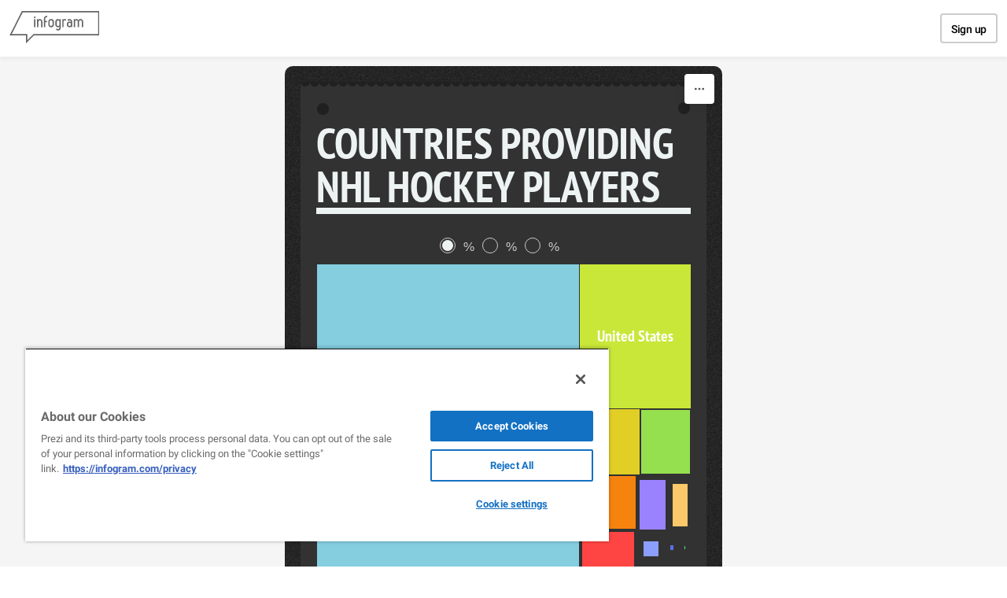

--- FILE ---
content_type: text/css; charset=utf-8
request_url: https://infogram.com/api/stylesheets/34
body_size: 1250
content:
.chart *{line-height:normal}.moveable{margin-bottom:20px!important}.capture-mode .moveable_w:last-child .moveable:last-child,.download-mode .moveable_w:last-child .moveable:last-child,.embed-mode .moveable_w:last-child .moveable:last-child,.web-mode .moveable_w:last-child .moveable:last-child{margin-bottom:0!important}.ig-separator{margin-bottom:0!important;margin-top:-20px;padding-bottom:20px;padding-top:20px}.video{padding-bottom:75%;height:0}.video iframe{border:0;width:100%;height:100%;position:absolute;top:0;left:0}.ig-items{margin:20px;padding-top:50px}svg .igc-pie-center-text .igc-pie-center-text-node{font-family:'PT Sans Narrow','Arial Narrow';font-size:24px;fill:#626262;font-weight:400;font-style:normal}svg .igc-wc-node{cursor:default}.igc-treemap-node-text-name{font-family:PT Sans Narrow;font-weight:700}.igc-treemap-node-text-value{font-family:PT Sans Narrow}.igc-textual-figure{font-size:45px}.igc-sheets .igc-sheet .igc-sheet-ico,.igc-sheets .igc-sheet:hover .igc-sheet-ico{border-color:#c9c9c9}.igc-sheets .igc-sheet.active .igc-sheet-label,.igc-sheets .igc-sheet:hover .igc-sheet-label{color:#c9c9c9}.igc-sheet .igc-sheet-ico,.igc-sheet.active .igc-sheet-ico{background:0 0}.igc-sheets .igc-sheet.active .igc-sheet-ico::after,.igc-sheets .igc-sheet:hover .igc-sheet-ico::after{height:14px;width:14px;left:2px;top:2px;background:#edf2f3}.igc-table .igc-table-cell{font-size:16px;font-family:PT Sans Narrow;font-weight:700}.igc-table .igc-table-header{font-size:16px;font-family:PT Sans Narrow;font-weight:700}#madewith a,#madewith a:active,#madewith a:hover,#madewith a:link,#madewith a:visited{color:#f2ede1!important}.particle{position:relative}.ig-container{background:url(https://cdn.jifo.co/i/templates/34/background-black.png)}.ig-items{padding-bottom:20px;background:#323232;padding-left:20px;padding-right:20px}.ig-items:before{content:'';height:8px;width:100%;position:absolute;left:0;top:0;background:#202020 url(https://cdn.jifo.co/i/templates/32/curve-323232.svg) center top repeat-x}.ig-container:after,.ig-items:after{content:''!important;display:block!important;position:absolute;right:21px;top:26px;background:#202020;width:15px;height:15px;border-radius:20px}.ig-container:after{left:41px;top:47px;right:auto}.headline{font-family:PT Sans Narrow;text-transform:uppercase;font-weight:700;font-size:55px;color:#edf2f3;border-bottom:8px solid #edf2f3;line-height:65px}.chart-title{font-family:PT Sans Narrow;font-weight:700;font-size:36px;color:#edf2f3;border-bottom:4px solid #edf2f3}.bodytext{font-family:Verdana;font-weight:400;font-size:14px;color:#edf2f3}.quote{padding:20px;font-family:PT Serif;font-style:italic;font-size:30px;color:#323232;text-align:center;background:#84cee0}.quotetitle{font-size:24px}.quote:after{content:'';position:absolute;left:0;top:50%;margin-top:-13px;width:13px;height:27px;background:url(https://cdn.jifo.co/i/templates/32/left-323232.svg)}.quote:before{content:'';background:url(https://cdn.jifo.co/i/templates/32/right-323232.svg);position:absolute;top:50%;margin-top:-13px;width:13px;height:27px;right:0}.headline.active:hover{color:#84cee0}#madewith.active a:hover{color:#84cee0!important}.titlepopup1,.titlepopup2{border-color:#84cee0}.shrink .chart>.inner{padding-left:10px;padding-right:10px}.ig-separator-line{background:rgba(237,242,243,.5)}.heatmap-legend{background:rgba(255,255,255,.7)}.heatmap-label,.heatmap-legend-item{color:#edf2f3;font-size:11px;font-family:PT Sans}.igc-graph-pie-piece{stroke:rgba(255,255,255,0.7)}.igc-tabs .igc-tab-active{background:#fff}.igc-tabs .igc-tab .igc-tab-content,.igc-tabs .igc-tab.icon-down:after{font-family:PT Sans Narrow;color:#000;font-weight:400}.igc-tab-switcher,.igc-tabs .igc-tab{color:#000}.igc-tabs.igc-tabs-dropdown .igc-tab-name{font-family:PT Sans Narrow;color:#000}.captiontext{font-family:PT Sans Narrow;color:#000;font-weight:400}.captiontext .innertext{line-height:1.5}.igc-table-search{color:#fff;font-size:16px;font-weight:400;font-family:PT Sans Narrow}#footer{margin-left:20px;margin-right:20px}.bodytext .innertext a,.bodytext .innertext a:visited{color:#00e}

--- FILE ---
content_type: image/svg+xml
request_url: https://cdn.jifo.co/i/templates/32/curve-323232.svg
body_size: -112
content:
<?xml version="1.0" encoding="utf-8"?>
<svg version="1.1" id="Layer_1" xmlns="http://www.w3.org/2000/svg" xmlns:xlink="http://www.w3.org/1999/xlink" x="0px" y="0px"
	 viewBox="0 0 12 8" enable-background="new 0 0 12 8" xml:space="preserve">
<path fill-rule="evenodd" clip-rule="evenodd" fill="#323232" d="M12,0v8H0V0c0,3.31372,2.68628,6,6,6C9.31366,6,12,3.31372,12,0z"
	/>
</svg>


--- FILE ---
content_type: application/javascript
request_url: https://cdn.jifo.co/js/dist/6383c99f0f8524426f72-2-webpack.js
body_size: 10141
content:
(self.webpackChunkbackend=self.webpackChunkbackend||[]).push([["5315"],{32673:function(t,e,n){n.d(e,{Z:()=>h});var r=n("55629");var a=n("46325");var i=n("96486");var o=n.n(i);var s=n("64553");var l=n("75745");var c=n("42088");var u={tab:r.r,player:a.J,radio:function(t,e){var n=e.width;var r=t.container,i=t.options,u=t.sheetIndex;var h=i.sheets;var f=t.interaction;if((0,a.C)(t),r.selectAll(".igc-sheets").remove(),!(0,l.$q)(t)){var p=o().get(i,"style.sheetSwitch.radio");var v;var d;var m=(d=(v=r.insert("span").style("visibility","hidden").style("position","absolute").style("width","0px").style("height","0px").style("top","0px").style("left","0px")).append("div").attr("class","igc-sheets").append("div").attr("class","igc-sheet").append("span").attr("class","igc-sheet-ico").node().offsetWidth,v.remove(),d);var g=h.map(function(t){return t.categories.title});var b,y;var x=(b=function(t){for(var e=1;e<arguments.length;e++){var n=null!=arguments[e]?arguments[e]:{};var r=Object.keys(n);"function"==typeof Object.getOwnPropertySymbols&&(r=r.concat(Object.getOwnPropertySymbols(n).filter(function(t){return Object.getOwnPropertyDescriptor(n,t).enumerable}))),r.forEach(function(e){var r,a,i;r=t,a=e,i=n[e],a in r?Object.defineProperty(r,a,{value:i,enumerable:!0,configurable:!0,writable:!0}):r[a]=i})}return t}({},p),y=(y={"white-space":"nowrap"},y),Object.getOwnPropertyDescriptors?Object.defineProperties(b,Object.getOwnPropertyDescriptors(y)):(function(t,e){var n=Object.keys(t);if(Object.getOwnPropertySymbols){var r=Object.getOwnPropertySymbols(t);n.push.apply(n,r)}return n})(Object(y)).forEach(function(t){Object.defineProperty(b,t,Object.getOwnPropertyDescriptor(y,t))}),b);var S=(0,c.kg)(x);var T=0;g.some(function(t){return S.textContent=t,(T=S.offsetHeight)>0}),S.remove();var O={width:n-(m+20),height:T+T/4};var w=r.insert("div",".igc-content").attr("class","igc-sheets").attr("role","radiogroup").attr("aria-label","select sheet").style("width","".concat(n,"px"));var E=w.selectAll(".igc-sheet").data(h.map(function(t,e){return{name:t.categories.title,sheetIndex:e}}));(E=E.merge(E.enter().append("div"))).attr("class","igc-sheet").attr("role","radio").attr("aria-checked",function(t){return t.sheetIndex===u?"true":"false"}).attr("aria-labelledby",function(t){return"igc-sheet-label".concat(t.sheetIndex)}).attr("class",function(t){return t.sheetIndex===u?"igc-sheet active":"igc-sheet"}).style("max-width","".concat(n,"px")),E.append("span").attr("class","igc-sheet-ico").attr("role","presentation").attr("id",function(t){return"igc-sheet-".concat(t.sheetIndex)}),E.append("span").attr("class","igc-sheet-label").text(function(t){return t.name}).attr("id",function(t){return"igc-sheet-label".concat(t.sheetIndex)}).styles(p).style("height","".concat(O.height,"px")).style("max-width","".concat(O.width,"px")),E.on("click",function(e,n){var a=(0,s.Z)(this);if(f("sheetSwitch.item","click"),t.sheetIndex!==n.sheetIndex)r.selectAll(".igc-sheet.active").attr("class","igc-sheet").attr("aria-checked","false"),a.classed("active",!0).attr("aria-checked","true"),t.sheetIndex=n.sheetIndex,delete t.legendData,t.render()}),(0,l.hJ)(t,w.node())}}};function h(t){var e=t.options.sheetSwitch;var n;u[null!==(n=null==e?void 0:e.type)&&void 0!==n?n:"radio"].apply(null,arguments)}},23832:function(t,e,n){n.d(e,{s:function(){return c}});var r=n(96486);var a=n.n(r);var i=n(95903);var o=[{pathInSheet:"axis[0].format",pathInFormatter:"axis.x"},{pathInSheet:"axis[1].format",pathInFormatter:"axis.y"},{pathInSheet:"axis[2].format",pathInFormatter:"axis.y2"},{pathInSheet:"labels.format",pathInFormatter:"labels"},{pathInSheet:"tooltip.format.x",pathInFormatter:"tooltip.x"},{pathInSheet:"tooltip.format.y",pathInFormatter:"tooltip.y"},{pathInSheet:"tooltip.format.y2",pathInFormatter:"tooltip.y2"}];var s=["axis.x","axis.y"];var l={format:function(t){return t}};function c(t){return o.reduce(function(e,n){var r=n.pathInSheet,o=n.pathInFormatter;var c=a().get(t,r);var u=s.includes(o);var h=l;return c?(c.keepDecimals=!u,h=new i.y4(c)):u&&(h=new i.y4({})),a().set(e,o,h),e},{})}},95903:function(t,e,n){n.d(e,{i4:function(){return y},y4:function(){return b}});var r=n(96486);var a=n.n(r);var i=n(64946);var o=n(42163);var s=n(91178);var l=n(51120);var c=n(27565);var u=n(93302);var h=n.n(u);var f=n(44252);var p=n(51702);function v(t,e){for(var n=0;n<e.length;n++){var r=e[n];r.enumerable=r.enumerable||!1,r.configurable=!0,"value"in r&&(r.writable=!0),Object.defineProperty(t,r.key,r)}}var d=["y","z","a","f","p","n","\xb5","m","","K","M","B","T","P","E","Z","Y"].map(function(t,e){var n=Math.pow(10,3*Math.abs(8-e));return{scale:e>8?function(t){return Number(new(h())(t).div(n).toString())}:function(t){return Number(new(h())(t).times(n).toString())},symbol:t}});function m(t){var e=0;var n=Number(t);return 0===n?d[8]:(t&&(e=Math.max(-24,Math.min(24,3*Math.floor((e=Math.floor(1e-12+Math.log(n=Math.abs(n))/Math.LN10))/3)))),d[8+e/3])}function g(t){return(String(t).split(".")[1]||[]).length}var b=function(){"use strict";function t(e){!function(t,e){if(!(t instanceof e))throw TypeError("Cannot call a class as a function")}(this,t),this.config=e,this.format=this.format.bind(this),this.tooltip=this.tooltip.bind(this),this.value=this.value.bind(this);var n=(0,p.WX)();[",","."].includes(e.decimal)&&(n.decimal=e.decimal),void 0!==e.grouping&&(n.thousands=e.grouping),this.numberParser=e.numberParser||(0,f.Z)("firstNumber",n.decimal),this.locale=(0,s.Z)(n)}var e,n,r;return e=t,n=[{key:"format",value:function(t){var e=arguments.length>1&&void 0!==arguments[1]?arguments[1]:{};if(void 0===t||""===t)return t;var n=this.numberParser(t);var r;var i=!!/[^\d.,\-\s]+/g.exec(t);var o=a().extend({},this.config,e);var s=o.keepDecimals,u=o.useSIPrefixes,h=o.ticks,f=o.skipZero,p=o.decimalPlaces,v=o.trailingZeros;!("precision"in o)&&Number.isFinite(p)&&(o.precision=p);var d=0>Number(n)&&o.prefix;if(f&&"0"==="".concat(t))return String(t);if(void 0!==o.precision){var b;h&&u&&t?n=(b=h.prefix).scale(n):u&&(b=m(n)).symbol&&(n=b.scale(n)),r=this.locale.format(",.".concat(o.precision).concat(!1===v?"~f":"f"))(n),b&&(r+=b.symbol)}else if(h){if(u&&t){var y=h.step,x=h.prefix,S=h.max;n=x.scale(n);var T=s&&""===x.symbol?g(n):Math.min((0,l.Z)(y,S),4);r=this.formatZeroDecimals(n,T)+x.symbol}else{var O=h.step;var w=s?Math.min(2,g(n)):(0,c.Z)(O);r=this.formatZeroDecimals(n,w)}}else if(u){var E=m(n);r=E.scale(Number(n))+E.symbol}else{var P=s?g(n):0;r=this.formatZeroDecimals(n,P)}if(d&&(r=r.replace(/^-/,"")),r=this.affix(r,o.prefix,o.suffix),d&&(r="-".concat(r)),i){var k=RegExp("[\\d-]?[\\d.,\\s]*[\\d]").exec(String(t));k&&k[0]&&(k=k[0].trim(),r=String(t).replace(k,r))}return r}},{key:"affix",value:function(t,e,n){return e&&(t="".concat(e).concat(t)),n&&(t="".concat(t).concat(n)),t}},{key:"formatZeroDecimals",value:function(t,e){return e=Math.round(t)===t?0:e,this.locale.format(",.".concat(e,"f"))(t)}},{key:"tooltip",value:function(t){return this.format(t,{keepDecimals:!0,useSIPrefixes:!1})}},{key:"value",value:function(t){return this.format(t,{keepDecimals:!0,useSIPrefixes:!1})}},{key:"tickSample",value:function(){var t=a().get(this,"config.prefix","");var e=a().get(this,"config.suffix","");return["0123456789,.%".concat(t).concat(e)]}},{key:"createTickFormatter",value:function(t,e){var n=this;var r=Math.max(Math.abs((0,i.Z)(t)),Math.abs((0,o.Z)(t)));var s=m(r);var l=t&&t.length>1?Number(new(h())(t[1]).minus(t[0]).abs().toString()):1;var c=a().get(e,"format.decimalPlaces");var u={ticks:{step:l,prefix:s,max:r},skipZero:!0};return"number"==typeof c&&(u.precision=c),function(t){return n.format(t,u)}}},{key:"createTickFormatterWithStepPrecision",value:function(t,e){var n=this;var r=Math.max(Math.abs((0,i.Z)(t)),Math.abs((0,o.Z)(t)));var s=m(r);var l=t&&t.length>1?Number(new(h())(t[1]).minus(t[0]).abs().toString()):1;var c="number"==typeof l&&y(l);var u=a().get(e,"format.decimalPlaces");var f={ticks:{step:l,prefix:s,max:r},skipZero:!0};return c&&(f.precision=c),"number"==typeof u&&(f.precision=u),function(t){return n.format(t,f)}}},{key:"formatTicks",value:function(t){var e=arguments.length>1&&void 0!==arguments[1]?arguments[1]:{};var n=this.createTickFormatter(t,e);return t.map(function(t){return n(t)})}}],v(e.prototype,n),t}();function y(t){var e=t.toString().split(".");return e.length>1?e[1].length:0}},58578:function(t,e,n){n.d(e,{I:function(){return r}});function r(t,e,n,r){var a=t.selectAll(".".concat(n)).data([0]);if(!!e){var i=a.enter().append(r).attr("class",n);(a=a.merge(i)).call(e)}}},5979:function(t,e,n){n.d(e,{T:function(){return i}});var r=n(58578);function a(t,e){for(var n=0;n<e.length;n++){var r=e[n];r.enumerable=r.enumerable||!1,r.configurable=!0,"value"in r&&(r.writable=!0),Object.defineProperty(t,r.key,r)}}var i=function(){"use strict";function t(e){if(!function(t,e){if(!(t instanceof e))throw TypeError("Cannot call a class as a function")}(this,t),!e.instance)throw Error("No instance provided");this.renderables=[],this.instance=e.instance}var e,n,i;return e=t,n=[{key:"start",value:function(){var t=this.instance;var e=t.root;var n=e.select(".igc");var a={igc:n,grid:n.select(".igc-grid"),title:e.select(".igc-titles")};this.renderables.forEach(function(e){if("function"==typeof e){e();return}var n;if((void 0===e?"undefined":(n=e)&&"undefined"!=typeof Symbol&&n.constructor===Symbol?"symbol":typeof n)=="object"){if(["grid","title"].includes(e.parent)){(0,r.I)(a[e.parent],e.callable,e.className,t.groupTagName);return}if("igc"===e.parent){t.renderGraphs(a.igc,e.callable);return}(0,r.I)(e.parent,e.callable,e.className,t.groupTagName)}})}},{key:"add",value:function(t){return this.renderables.push(t),t}},{key:"addGrid",value:function(t,e){var n={callable:t,className:e,parent:"grid"};return this.add(n),n}},{key:"addTitle",value:function(t,e){var n={callable:t,className:e,parent:"title"};return this.add(n),n}},{key:"addParent",value:function(t,e,n){var r={callable:e,className:n,parent:t};return this.add(r),r}},{key:"addGraph",value:function(t){var e={callable:t,parent:"igc"};return this.add(e),e}}],a(e.prototype,n),t}()},6283:function(t,e,n){n.r(e),n.d(e,{default:()=>Y});var r=n("96486");var a=n.n(r);var i=n("74348");var o=n("34781");var s=n("23832");var l=n("7879");var c=n("5979");var u=n("32673");var h=n("16960");var f=n("55053");var p=n("7942");var v=n("32209");var d=n("91036");var m=n.n(d);var g=n("27055");var b=n("87828");var y=n("83745");var x=n("64553");var S=n("36875");var T=n("22174");var O=n("87762");var w=n("47165");var E=n("39668");var P=n("67198");var k=n("75782");var I=n("42850");var N=n("51506");var _=n("68000");function A(){var t=A.LabelPositions;var e=A.Label;var n=A.LabelItem;var r=[];var i={x:0,y:0};var o={width:0,height:0};var s=1;var l;var c;var u;var f={position:t.CENTER};var p=A.SortFns.none;var v=!1;var d=0;var g=700;var b=function(t){return t.categoryLabel};var w=function(t){return t.sizeAbs};var E=function(){};var H=(0,y.Z)("animationEnd","openUrl");var D=S.ZP;var j={top:5,right:5,bottom:5,left:5};var L={name:null,value:null};var R=null;var C=null;var z=h.gB;var Z;function F(t){t.each(function(){if(!!r.length&&0!==o.width&&0!==o.height){R=a().get(f,"name.font-size",null),C=a().get(f,"value.font-size",null);var t=(0,x.Z)(this);var e=function(t){return{categoryLabel:"",sizeAbs:0,children:t}}(r);var n=(0,T.ZP)(e).sum(function(t){return t.sizeAbs}).sort(p);var i=(0,O.Z)().tile(D).size([o.width,o.height]);t.style("position","relative");var s=i(n).descendants().reduce(function(t,e){if(e.depth>0){var n=a().pick(e,["x0","x1","y0","y1"]);t.push(a().merge(n,e.data))}return t},[]);s=s.sort(function(t,e){return function(t,e){return t*t+e*e}(t.x0,t.y0)-function(t,e){return t*t+e*e}(e.x0,e.y0)}),t.selectAll(".igc-treemap-node").remove();var l=t.selectAll(".igc-treemap-node").data(s);l.exit().remove();var c=l.enter();var h=0===l.size()&&l.size()<c.size();l=l.merge(c.append("div").attr("class","igc-treemap-node")),!h&&(g-=150),l.style("background-color",function(t){return t.color}),Z&&(l.attr("role","img"),l.attr("aria-label",function(t){var e="".concat(b(t),": ").concat(w(t));var n=E(t);if(!n)return e;var r=m()(n.content,{allowedTags:[],allowedAttributes:{},allowedIframeHostnames:[],allowedStyles:{}});return"".concat(r,", ").concat(e)}),l.attr("tabindex",function(t,e){return 0===e?0:-1})),l.call(q),l.call(G);var d=l.selectAll(".igc-treemap-node-text").data(function(t){return[t]});(d=d.merge(d.enter().append("div").attr("class","igc-treemap-node-text"))).style("visibility","hidden"),d.attr("aria-hidden",!0);var y=d.selectAll(".igc-treemap-node-text-name").data(function(t){return[t]});(y=y.merge(y.enter().append("span").attr("class","igc-treemap-node-text-name"))).call(U,function(t){return t.categoryLabel},"name"),y.styles(W(f.name));var S=d.selectAll("br").data(function(t){return v?[t]:[]});S.exit().remove(),S=S.merge(S.enter().append("br"));var P=d.selectAll(".igc-treemap-node-text-value").data(function(t){return v?[t]:[]});P.exit().remove(),(P=P.merge(P.enter().append("span").attr("class","igc-treemap-node-text-value"))).call(U,function(t){return u?u.format(t.valueLabel):t.valueLabel},"value"),P.styles(W(f.value)),L.name=(0,I.Nv)(d.select(".igc-treemap-node-text-name").node()),v&&(L.value=(0,I.Nv)(d.select(".igc-treemap-node-text-value").node()))}})}function M(t,e){return t*t+e*e}function W(t){return a().pick(t,["font-size","font-style","font-weight","font-family"])}function U(t,e,n){var r=f[n];if(t.style("color",function(t){return"contrast"===r.color.method?k.w.getContrastYIQ((0,_.B)(t.color).hex(),r.color.contrast.dark,r.color.contrast.light):"manual"===r.color.method?r.color.manual.fill:r.color}).style("font-size","name"===n?R:C).text(e),"manual"===r.color.method){var a="{{backgroundColor|#FFFFFF}}"===r.color.manual.stroke?"#ffffff":r.color.manual.stroke;t.style("text-shadow","0 0 3px ".concat(a))}}function V(t,e){return e.height<=t.height&&e.width<=t.width}function B(t){var r=this.clientWidth;var a=this.clientHeight;var i={width:r,height:a};var o={width:Math.max(0,Math.round(r-j.left-j.right)),height:Math.max(0,Math.round(a-j.top-j.bottom))};var s=this.childNodes[0];var l=f.position;var c=new e({padding:j,dimensions:o,node:s,dnode:(0,x.Z)(s),d:t,textPosition:l});c.nameItem=new n({dnode:(0,x.Z)(s.childNodes[0]),d:t,padding:j,parentBox:i,parentBoxInner:o,textPosition:l,defaultLineHeight:L.name,parent:c,fontSizeDefault:R}),s.childNodes[2]&&(c.valueItem=new n({dnode:(0,x.Z)(s.childNodes[2]),d:t,padding:j,parentBox:i,parentBoxInner:o,textPosition:l,defaultLineHeight:L.value,parent:c,fontSizeDefault:C,value:!0})),function t(e,n){var r=e.nameItem,a=e.valueItem;var i={width:e.dimensions.width,height:e.dimensions.height};var o;if(n&&e.rotate(!0),e.align(),e.resetItems(),V(i,o=e.getTextDimensions())){e.position();return}var s=i.width/o.width;var l=i.height/o.height;var c=Math.floor(r.lineHeight*(s<l?s:l));if(r.setLineHeight(c),r.fontSize<11&&r.setFontSize(11),a&&r.fontSize<a.fontSize){var u=r.lineHeight/a.lineHeight;a.setLineHeight(N.mA.preciseNumber(u*a.lineHeight)),o=e.getTextDimensions(),(a.fontSize<11||!V(i,o))&&a.setFontSize(11)}if(V(i,o=e.getTextDimensions())){e.position();return}if(!n)return t(e,!0)}(c)}function q(t){function e(t){return .5*Math.max(0,t-1)}return t.style("width","0px").style("height","0px").style("left",function(t){return"".concat(i.left+t.x0+1+e(t.x1-t.x0),"px")}).style("top",function(t){return"".concat(i.top+t.y0+1+e(t.y1-t.y0),"px")})}function G(t){var e=0;t.transition().duration(g).delay(d).style("left",function(t){return"".concat(i.left+t.x0+1,"px")}).style("top",function(t){return"".concat(i.top+t.y0+1,"px")}).style("width",function(t){return"".concat(Math.max(0,t.x1-t.x0-1),"px")}).style("height",function(t){return"".concat(Math.max(0,t.y1-t.y0-1),"px")}).style("opacity",s).on("start",function(){e++}).on("end",function(n){B.call(this,n),0==--e&&((0,P.Uk)(t,H,z,b,w,{showTooltipOnFocus:Z,focusableSiblingSelector:Z?".igc-treemap-node":void 0},E),H.call("animationEnd"))})}return Object.assign(F,{data:function(t){return arguments.length?(r=t,F):r},groupId:function(t){return arguments.length?(c=t,F):c},chartId:function(t){return arguments.length?(l=t,F):l},showValues:function(t){return arguments.length?(v=!!t,F):v},tooltip:function(t){return arguments.length?(z=t,F):z},tooltipText:function(t){return arguments.length?(b=t,F):b},tooltipValue:function(t){return arguments.length?(w=t,F):w},customTooltip:function(t){return arguments.length?(E=t,F):E},bounds:function(t){return arguments.length?(o.width="number"==typeof t.width?t.width:o.width,o.height="number"==typeof t.height?t.height:o.height,F):o},offset:function(t){return arguments.length?(i.left="number"==typeof t.left?t.left:i.left,i.top="number"==typeof t.top?t.top:i.top,F):i},labelOptions:function(t){return arguments.length?(f=a().merge(f,t),F):f},alpha:function(t){return arguments.length?(s=t,F):s},sort:function(t){return arguments.length?(p=-1===Object.keys(A.SortFns).indexOf(t)?p:A.SortFns[t],F):p},transitionDelay:function(t){return arguments.length?(d=t,F):d},transitionDuration:function(t){return arguments.length?(g=t,F):g},valueLabelFormat:function(t){return arguments.length?(u=t,F):u},dispatch:function(){return H},layout:function(t){return arguments.length?(D=-1===Object.values(A.Layout).indexOf(t)?D:t,F):D},accessible:function(t){return arguments.length?(Z=t,F):Z}}),F}A.LabelPositions={NORTH:"north",NORTH_EAST:"north-east",EAST:"east",SOUTH_EAST:"south-east",SOUTH:"south",SOUTH_WEST:"south-west",WEST:"west",NORTH_WEST:"north-west",CENTER:"center"},A.Layout={SQUARIFY:S.ZP,DICE:w.Z,SLICE:E.Z},A.SortFns={none:function(t,e){return(0,g.Z)(t.value,e.value)},asc:function(t,e){return(0,b.Z)(t.value,e.value)},desc:function(t,e){return(0,g.Z)(t.value,e.value)}},A.CARDINAL_POINTS={CENTER:"CENTER",NORTH:"NORTH",NORTH_EAST:"NORTH_EAST",EAST:"EAST",SOUTH_EAST:"SOUTH_EAST",SOUTH:"SOUTH",SOUTH_WEST:"SOUTH_WEST",WEST:"WEST",NORTH_WEST:"SOUTH_WEST"},A.CARDINAL_POINTS_ROTATED={CENTER:"CENTER",NORTH:"WEST",NORTH_EAST:"NORTH_WEST",EAST:"NORTH",SOUTH_EAST:"NORTH_EAST",SOUTH:"EAST",SOUTH_WEST:"SOUTH_EAST",WEST:"SOUTH",NORTH_WEST:"SOUTH_WEST"},A.Label=function(t){return Object.keys(t).forEach((function(e){this[e]=t[e]}).bind(this)),this.initialize(),this},A.Label.prototype={initialize:function(){this.dnode.styles({width:"".concat(this.dimensions.width,"px"),height:"".concat(this.dimensions.height,"px"),top:"".concat(this.padding.top,"px"),left:"".concat(this.padding.left,"px"),"padding-top":null,"text-align":null,visibility:"hidden"}),this.dnode.classed("rotate",!1)},rotate:function(t){var e=this.dimensions.width;var n=this.dimensions.height;var r=this.padding.top;(t=!!t)&&(e=this.dimensions.height,n=this.dimensions.width,r+=e),this.dnode.classed("rotate",t),this.dnode.styles({width:"".concat(e,"px"),height:"".concat(n,"px"),top:"".concat(r,"px")})},getTextDimensions:function(){var t=this.dnode.classed("rotate");var e=this.nameItem,n=this.valueItem;var r={};return(r.width=e.width,r.height=e.height,n&&(r.width=Math.max(e.width,n.width),r.height+=n.height),t)?{width:r.height,height:r.width}:r},align:function(){var t=this.dnode.classed("rotate");var e=A.LabelPositions;var n=this.textPosition;var r=null;var a=A.CARDINAL_POINTS;t&&(a=A.CARDINAL_POINTS_ROTATED),(n===e[a.CENTER]||n===e[a.SOUTH]||n===e[a.NORTH])&&(r="center"),(n===e[a.NORTH_EAST]||n===e[a.SOUTH_EAST]||n===e[a.EAST])&&(r="right"),(n===e[a.NORTH_WEST]||n===e[a.WEST]||n===e[a.SOUTH_WEST])&&(r="left"),this.dnode.style("text-align",r)},position:function(){var t=A.LabelPositions;var e=this.dnode.classed("rotate");var n=null;var r=this.textPosition;var a="height";var i=A.CARDINAL_POINTS;e&&(i=A.CARDINAL_POINTS_ROTATED,a="width"),(r===t[i.CENTER]||r===t[i.WEST]||r===t[i.EAST])&&(n=(this.dimensions[a]-this.getTextDimensions()[a])/2),(r===t[i.SOUTH]||r===t[i.SOUTH_EAST]||r===t[i.SOUTH_WEST])&&(n=this.dimensions[a]-this.getTextDimensions()[a]),this.dnode.styles({"padding-top":null===n||0===n?null:"".concat(n,"px"),visibility:null})},resetItems:function(){this.nameItem.reset(),this.valueItem&&this.valueItem.reset()}},A.LabelItem=function(t){return Object.keys(t).forEach((function(e){this[e]=t[e]}).bind(this)),this.reset(),this},A.LabelItem.prototype={reset:function(){this.dnode.styles({"font-size":this.fontSizeDefault});var t=this.dnode.node();this.height=t.clientHeight,this.width=t.clientWidth,this.lineHeight=this.defaultLineHeight,this.fontSize=Number(this.dnode.style("font-size").replace("px",""))},setLineHeight:function(t){var e=N.mA.preciseNumber(this.fontSize/this.lineHeight);this.setFontSize(N.mA.preciseNumber(e*t))},setFontSize:function(t){this.dnode.style("font-size","".concat(t,"px")),this.update()},update:function(){var t=this.dnode.node();this.height=t.clientHeight,this.width=t.clientWidth,this.lineHeight=(0,I.Nv)(t),this.fontSize=Number(this.dnode.style("font-size").replace("px",""))}};var H=n("39310");function D(t,e){for(var n=0;n<e.length;n++){var r=e[n];r.enumerable=r.enumerable||!1,r.configurable=!0,"value"in r&&(r.writable=!0),Object.defineProperty(t,r.key,r)}}function j(t){return(j=Object.setPrototypeOf?Object.getPrototypeOf:function(t){return t.__proto__||Object.getPrototypeOf(t)})(t)}function L(t,e){return(L=Object.setPrototypeOf||function(t,e){return t.__proto__=e,t})(t,e)}function R(){try{var t=!Boolean.prototype.valueOf.call(Reflect.construct(Boolean,[],function(){}))}catch(t){}return(R=function(){return!!t})()}function C(t,e){for(var n=0;n<e.length;n++){var r=e[n];r.enumerable=r.enumerable||!1,r.configurable=!0,"value"in r&&(r.writable=!0),Object.defineProperty(t,r.key,r)}}function z(t,e,n){return(z="undefined"!=typeof Reflect&&Reflect.get?Reflect.get:function(t,e,n){var r=function(t,e){for(;!Object.prototype.hasOwnProperty.call(t,e)&&null!==(t=Z(t)););return t}(t,e);if(r){var a=Object.getOwnPropertyDescriptor(r,e);return a.get?a.get.call(n||t):a.value}})(t,e,n||t)}function Z(t){return(Z=Object.setPrototypeOf?Object.getPrototypeOf:function(t){return t.__proto__||Object.getPrototypeOf(t)})(t)}function F(t,e){return(F=Object.setPrototypeOf||function(t,e){return t.__proto__=e,t})(t,e)}function M(){try{var t=!Boolean.prototype.valueOf.call(Reflect.construct(Boolean,[],function(){}))}catch(t){}return(M=function(){return!!t})()}var W="#ffffff";(0,v.B)("treemap",A);var U=function(t){"use strict";function e(t){var n,r,a;return!function(t,e){if(!(t instanceof e))throw TypeError("Cannot call a class as a function")}(this,e),n=this,r=e,a=[t,"div"],r=Z(r),function(t,e){return e&&("object"===function(t){return t&&"undefined"!=typeof Symbol&&t.constructor===Symbol?"symbol":typeof t}(e)||"function"==typeof e)?e:function(t){if(void 0===t)throw ReferenceError("this hasn't been initialised - super() hasn't been called");return t}(t)}(n,M()?Reflect.construct(r,a||[],Z(n).constructor):r.apply(n,a))}var n,r,o;return!function(t,e){if("function"!=typeof e&&null!==e)throw TypeError("Super expression must either be null or a function");t.prototype=Object.create(e&&e.prototype,{constructor:{value:t,writable:!0,configurable:!0}}),e&&F(t,e)}(e,t),n=e,o=[{key:"getClassName",value:function(){return"Treemap"}}],r=[{key:"render",value:function(){var t=this;this.detectDimensions();var e=this.root,n=this.options;var r=new c.T({instance:this});var a=this.getSheetData();var o=(0,s.s)(a);var l=this.runtime={width:n.width,height:n.height,sheet:a,formatter:o,inanimate:(0,p.U7)(n)};var h=this.createAnimationCounter(2);var v=0,d=0,m=0,g=0;if((0,u.Z)(this,{width:l.width}),(0,f.o)(this,n.style.legend),!this.sheetsNotFound()){var b=l.width-g-d;var y=l.height-v-m;var x=this.prepareSheetData(a);this.containerSetup(),r.add(function(){e.styles({width:"".concat(l.width,"px"),height:"".concat(l.height,"px")}).transition().ease(i[n.animation.ease]).duration(n.animation.duration).on("start",function(){t.events.call("startAnimation")}).on("end",function(){h()})}),r.addGraph([{graphs:[x],bounds:{width:b,height:y},offset:{left:g,top:v},animationEnd:h}]),r.start()}}},{key:"containerSetup",value:function(){var t=this.root,e=this.groupTagName;this.isSvg&&t.selectAll("defs").data([0]).enter().append("defs"),t.selectAll(".igc").data([0]).enter().append(e).attr("class","igc")}},{key:"graphInstanceSetup",value:function(t,e,n,r,a){var i=e.data.length;var o=this.runtime.formatter;var s=this.options.animation.duration/2;this.runtime.graphData=r.graphs[0].data,t.data(e.data).groupId(a).showValues(e.showValues).sort(e.sort).bounds(r.bounds).labelOptions(e.labels).offset(r.offset).alpha(this.options.opacity).layout(e.layout).valueLabelFormat(o.labels).tooltip((0,h.F2)(this)).tooltipText(function(t){return t.categoryLabel}).tooltipValue(function(t){return o.tooltip.x.format(t.valueLabel)}).customTooltip(this.getCustomTooltipWithValues).transitionDelay(function(t,e){return e/i*s}).transitionDuration(s).accessible(this.options.accessible),t.dispatch().on("animationEnd",r.animationEnd)}},{key:"defaults",value:function(){var t=a().merge({},z(Z(e.prototype),"defaults",this).call(this));return a().set(t,"style.graph.item.name.color",W),a().set(t,"style.graph.item.value.color",W),t}},{key:"emptySheetData",value:function(){return a().merge({},z(Z(e.prototype),"emptySheetData",this).call(this),{axis:[{}],series:[{title:"",type:"treemap",showValues:!1,sort:"none"}]})}},{key:"prepareSheetData",value:function(t){var e=t.series[0];var n=t.categories.colors;var r=[];return e.data.forEach(function(a,i){var o;var s={categoryLabel:(0,l.IP)(t.categories.data[i],""),valueLabel:(0,l.IP)(e.rawData[i]),size:(0,l.IP)(a,null),color:(0,l.Lq)(i,n),link:e.links?e.links[i]:null};null!==s.size&&(o=Math.abs(s.size),s.sizeAbs=o,r.unshift(s))}),{type:e.type,data:r,showValues:!0===e.showValues,labels:t.labels,sort:e.sort,layout:t.categories.layout}}},{key:"applySheetOptions",value:function(t){if(!!t)this.options.sheets.forEach(function(e,n){var r=t[n+1]||t[0];r.categories&&a().merge(e.categories,r.categories),r.axis&&a().merge(e.axis,r.axis),r.tooltip&&(e.tooltip=e.tooltip||{},a().merge(e.tooltip,r.tooltip)),r.labels&&(e.labels=e.labels||{},a().merge(e.labels,r.labels)),e.series.forEach(function(t){"treemap"===t.type&&r.treemap&&a().merge(t,r.treemap)}),r.legend&&a().merge(e.legend,r.legend)})}}],C(n.prototype,r),o&&C(n,o),e}(function(t){"use strict";function e(){var t,n,r;return!function(t,e){if(!(t instanceof e))throw TypeError("Cannot call a class as a function")}(this,e),t=this,n=e,r=arguments,n=j(n),function(t,e){return e&&("object"===function(t){return t&&"undefined"!=typeof Symbol&&t.constructor===Symbol?"symbol":typeof t}(e)||"function"==typeof e)?e:function(t){if(void 0===t)throw ReferenceError("this hasn't been initialised - super() hasn't been called");return t}(t)}(t,R()?Reflect.construct(n,r||[],j(t).constructor):n.apply(t,r))}var n,r,a;return!function(t,e){if("function"!=typeof e&&null!==e)throw TypeError("Super expression must either be null or a function");t.prototype=Object.create(e&&e.prototype,{constructor:{value:t,writable:!0,configurable:!0}}),e&&L(t,e)}(e,t),n=e,r=[{key:"getTooltipDefaultTemplate",value:function(){return"<b>{{category}}</b>\n<br />\n{{valueLabel}}"}},{key:"getTooltipAvailableTemplateVars",value:function(){return["valueLabel","category"]}},{key:"getTooltipTemplateReplaceMap",value:function(t){var e=t.data;if(!this.runtime||!e)return{};var n=this.runtime.formatter.tooltip.x.format(e.valueLabel);return{category:e.categoryLabel,valueLabel:n,groupColor:e.color}}},{key:"getTooltipPreviewPoint",value:function(){if(!this.runtime)return null;var t=this.runtime.graphData;return null==t?void 0:t[0]}},{key:"getTooltipPresets",value:function(){if(this.runtime)return[{get name(){return H.default.t("app.custom_tooltip_settings.preset_names.color_header")},logName:"color_header",content:'<div style="width:20px;border-top:4px solid groupColor; padding-bottom:8px"></div>\n<b>{{category}}</b>\n<br />\n<p>{{valueLabel}}</p>'},{get name(){return H.default.t("app.custom_tooltip_settings.preset_names.value_with_source")},logName:"value_with_source",content:'<div>\n<b style="color: groupColor">{{valueLabel}}</b>\n<hr />\n<i style="font-size:12px;">Source: ISTAT</i>\n</div>'},{get name(){return H.default.t("app.custom_tooltip_settings.preset_names.list")},logName:"highlights",content:'<b>Highlights</b>\n<hr style="border-top:unset;opacity:1; border:0.5px solid #DA7F61" />\n<ul style="font-size:14px;">\n<li>Value: <b>{{valueLabel}}</b></li>\n<li>Category: <b>{{category}}</b></li>\n</ul>'},{get name(){return H.default.t("app.custom_tooltip_settings.preset_names.grid")},logName:"grid",content:'<div>\n<div style="width:100%;display:flex;justify-content:space-between;height:30px;">\n<div>Value</div>  \n<div style="margin-left:8px;text-align:right;font-weight:bold">{{valueLabel}}</div>\n</div>\n<div style="width:100%;display:flex;justify-content:space-between; ">\n<div>Category</div>\n<div style="margin-left:8px;text-align:right;font-weight:bold">{{category}}</div>\n</div>\n</div>'}]}}],D(n.prototype,r),e}(o.k));var V=n("84727");var B=n("93225");var q=n("24810");var G=function(){var t=arguments.length>0&&void 0!==arguments[0]?arguments[0]:"#ffffff";return"string"==typeof t?{method:"contrast",contrast:{dark:t,light:t}}:t.method?t:function(t){for(var e=1;e<arguments.length;e++){var n=null!=arguments[e]?arguments[e]:{};var r=Object.keys(n);"function"==typeof Object.getOwnPropertySymbols&&(r=r.concat(Object.getOwnPropertySymbols(n).filter(function(t){return Object.getOwnPropertyDescriptor(n,t).enumerable}))),r.forEach(function(e){var r,a,i;r=t,a=e,i=n[e],a in r?Object.defineProperty(r,a,{value:i,enumerable:!0,configurable:!0,writable:!0}):r[a]=i})}return t}({method:"contrast"},t)};var K=Object.assign({},V.Z);var Q={1:"squarify",0:"slice",100:"dice",5:"squarify"};K.instanceClass=U,K.setupChartOptions=function(){V.Z.setupChartOptions.call(this);var t=this.custom;var e=this.chartOptions;a().has(t,"height")?e.height=parseInt(t.height,10):e.height=this.defaultHeight},K.setupChartSheetOptionsItem=function(t){var e,n,r,i,o,s,l,c,u,h;var f=V.Z.setupChartSheetOptionsItem.call(this,t);var p=f.treemap={showValues:!0===t.showInLineValues,sort:"none"};f.axis=[{}],f.categories.layout=a().has(t,"horizontalKoeficient")?Q[t.horizontalKoeficient]:Q[1];var v=(null===this||void 0===this?void 0:null===(n=this.charts)||void 0===n?void 0:null===(e=n.treemap)||void 0===e?void 0:e.labels)||{};["name","value"].forEach(function(t){if(!!v[t])v[t]=(0,B.m)(v[t])}),f.labels=a().merge({},v);var d=["font-size","font-style","font-weight","font-family"];var m;var g;return["graph.item.name","graph.item.value"].forEach(function(e){if(!!a().get(t,"labels.".concat(e)))d.forEach(function(n){var r=a().get(t,"labels.".concat(e,".").concat(n));r&&a().set(f.labels,"".concat(e.split(".").pop(),".").concat(n),r)})}),f.labels.position=a().has(t,"labelPosition")?t.labelPosition:f.labels.position?f.labels.position:"center",(0,q.O)({sheetOptions:f,custom:t,affixes:[{id:"x",path:"",defaultValue:!0},{id:"label",path:"",defaultValue:!0}],inputDecimalSeparator:this.inputDecimalSeparator}),a().set(f,"labels.format.useSIPrefixes",a().get(t,"useSIPrefixes",!1)),a().has(t,"sort")&&0!==t.sort&&(p.sort=-1===t.sort?"desc":"asc"),f.labels.name.color=G(null!==(m=null==t?void 0:null===(s=t.labels)||void 0===s?void 0:null===(o=s.graph)||void 0===o?void 0:null===(i=o.item)||void 0===i?void 0:null===(r=i.name)||void 0===r?void 0:r.color)&&void 0!==m?m:t.textColor),f.labels.value.color=G(null!==(g=null==t?void 0:null===(h=t.labels)||void 0===h?void 0:null===(u=h.graph)||void 0===u?void 0:null===(c=u.item)||void 0===c?void 0:null===(l=c.value)||void 0===l?void 0:l.color)&&void 0!==g?g:t.textColor),f};let Y=Object.freeze(K)},24810:function(t,e,n){n.d(e,{O:function(){return c},Q:function(){return l}});var r=n(96486);var a=n.n(r);var i=n(44252);var o={label:{libraryTargetPath:"labels.format",customAffixPath:"labels.graph.item.format.affix"},x:{libraryTargetPath:"tooltip.format.x",customAffixPath:"labels.tooltip.format.x.affix"},y:{libraryTargetPath:"tooltip.format.y",customAffixPath:"labels.tooltip.format.y.affix"},y2:{libraryTargetPath:"tooltip.format.y2",customAffixPath:"labels.tooltip.format.y2.affix"}};function s(t,e,n){var r=e.decimalSeparator,o=e.groupingSymbol;o&&a().set(t,"grouping","none"===o?"":o);var s=!1===r;a().set(t,"decimal",s?".,":r);var l=n?(0,i.Z)("firstNumber",n):(0,i.Z)(s?"legacy":"firstNumber",r);a().set(t,"numberParser",l)}function l(t){var e=t.sheetOptions,n=t.custom,r=t.axis,i=t.inputDecimalSeparator;var o={x:0,y:1,y2:2,x1:0,y1:1};r.forEach(function(t){var r=t.id,l=t.path;var c=l?a().get(n,l,{}):n;var h=e.axis[o[r]];!a().has(h,"format")&&a().set(h,"format",{});var f=h.format;if(u(f,c),!["x1","y1"].includes(r)){s(f,c,i);var p=["useSIPrefixes"];a().get(n,"axis.".concat(r,".affix"),!0)&&p.push("prefix","suffix"),p.forEach(function(t){var e=a().get(c,t);if(void 0!==e)a().set(f,t,e)})}})}function c(t){var e=t.sheetOptions,n=t.custom,r=t.affixes,i=t.inputDecimalSeparator;(void 0===r?[]:r).forEach(function(t){var r=t.id,l=t.path,c=t.ignoreCheck,h=t.defaultValue;var f=o[r];var p=f.libraryTargetPath,v=f.customAffixPath;var d=l?a().get(n,l,{}):n;var m=a().pick(d,"prefix","suffix");u(m,d),s(m,d,i),!c&&!a().get(n,v,h)&&(a().unset(m,"prefix"),a().unset(m,"suffix")),a().set(e,p,m)})}function u(t,e){var n=e.decimalPlaces,r=e.decimalPlacesValue;n&&void 0!==r&&a().set(t,"decimalPlaces",r)}},93225:function(t,e,n){n.d(e,{m:function(){return i}});var r=n(96486);var a=n.n(r);function i(t){return Object.keys(t).reduce(function(e,n){return e[a().kebabCase(n)]=t[n],e},{})}},81481:function(){},21361:function(){},49505:function(){},53480:function(){},31337:function(){}}]);